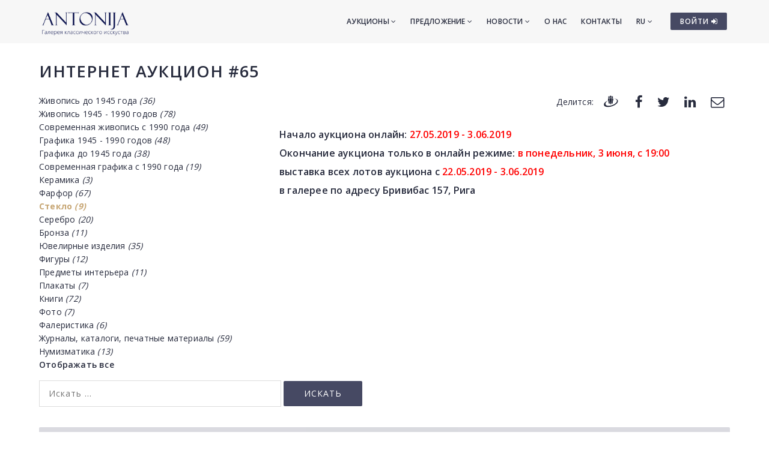

--- FILE ---
content_type: text/html; charset=utf-8
request_url: https://www.antonia.lv/ru/aukcion/65/?kateg=stik
body_size: 6410
content:
<!DOCTYPE html>
<html>
<head>
    <meta charset="utf-8">
    <title>Аукцион 65 - Галерея классического искусства ANTONIJA</title>

    <meta name="viewport" content="width=device-width, initial-scale=1.0"> <!-- , maximum-scale=1.0 -->
    <!--[if IE]><meta http-equiv="X-UA-Compatible" content="IE=edge,chrome=1"><![endif]-->

    <!-- Favicon -->
    <link rel="shortcut icon" type="image/x-icon" href="/favicon.ico">
    <link rel="icon" type="image/png" href="/img/favicon.png">
    <link rel="apple-touch-icon" href="/img/favicon.png">

    <!-- CSS -->
    <link href="/css/bootstrap.min.css" rel="stylesheet" type="text/css">
    <link href="/css/a3v3.min.css" rel="stylesheet" type="text/css">
    <link href="/css/style.min.css" rel="stylesheet" type="text/css">
    <link href="/css/liveauction.min.css" rel="stylesheet" type="text/css">
    <link href="/css/font-awesome.min.css" rel="stylesheet" type="text/css">
    <link href="/css/plugin/animate.min.css" rel="stylesheet" type="text/css">

</head>
<body>

    <!-- Site Wraper -->
    <div class="wrapper">

        <!-- Header -->
        <header id="header" class="header header-light">
            <div class="container header-inner">

                <!-- Logo -->
                <div class="logo">
                    <a href="/">
                        <img class="logo-light" src="/img/logo-white-ru.png" alt="Галерея классического искусства ANTONIJA">
                        <img class="logo-dark" src="/img/logo-black-ru.png" alt="Галерея классического искусства ANTONIJA">
                    </a>
                </div>
                <!-- End Logo -->

                <!-- Rightside Icons -->
                <div class="side-menu-btn">
                    <ul>
                        
                        <li>
                            <a href="https://www.antonia.lv/ru/my-account/" title="ВОЙТИ / СОЗДАТЬ АККАУНТ" class="btn btn-md btn-color-a" style="margin-top:21px;padding:6px 9px 6px 16px;font-size:12px;color:#FFF!important">
                                ВОЙТИ <i class="fa fa-sign-in"></i>
                            </a>
                        </li>
                        
                    </ul>
                </div>
                <!-- End Rightside Icons -->

                <!-- Mobile Navbar Icon -->
                <div class="nav-mobile nav-bar-icon">
                    <span></span>
                </div>
                <!-- End Mobile Navbar Icon -->

                <!-- Navbar Navigation -->
                
<div class="nav-menu">
    <ul class="nav-menu-inner">
        <li>
            <a class="menu-has-sub" href="/ru/aukcion/">Аукционы <i class="fa fa-angle-down"></i></a>
            <ul class="sub-dropdown dropdown">
                <li><a href="/ru/aukcion/143/">143. Аукцион</a></li><li><a href="/ru/aukcion/142/">142. Аукцион</a></li><li><a href="/ru/aukcion/141/">141. Аукцион</a></li>
                <li><a href="/ru/aukcion/">Все аукционы</a></li>
                <li><hr class="dark" /></li>
                <li><a href="/ru/rekordi-auctionov/">Рекорды аукционов</a></li>
                <li><hr class="dark" /></li>
                <li><a href="/ru/predlozit-predmet/">Предложить предмет</a></li>
            </ul>
        </li>
        <li>
            <a class="menu-has-sub" href="/ru/predlozenie/">Предложение <i class="fa fa-angle-down"></i></a>
            <ul class="sub-dropdown dropdown">
                <li><a href="/ru/zhivopisj/">Живопись</a></li>
                <li><a href="/ru/grafika/">Графика</a></li>
                <li><a href="/ru/farfor/">Фарфор</a></li>
                <li><a href="/ru/antikvariat/">Антиквариат</a></li>
                <li><a href="/ru/dizain/">Дизайн</a></li>
                <li><a href="/ru/pecatnije/">Печатные</a></li>
                <li><hr class="dark" /></li>
                <li><a href="/ru/katalog-hudoznikov/">Авторы</a></li>
                <li><a href="/ru/temi/">Темы</a></li>
                <li><a href="/ru/idei-dlya-podarkov/">Эксклюзивные подарки</a></li>
                <li><a href="/ru/predmeti-iskustva-do-299-eur/">Предметы иск. 30-300&euro;</a></li>
                <li><hr class="dark" /></li>
                <li><a href="/ru/predlozit-predmet/">Предложить предмет</a></li>
            </ul>
        </li>
        <li>
            <a class="menu-has-sub" href="/ru/novosti/">Новости <i class="fa fa-angle-down"></i></a>
            <ul class="sub-dropdown dropdown">
                <li><a href="/ru/novosti/">Новости</a></li>
                <li><a href="/ru/vystavki/">Выставки</a></li>
                <li><a href="/ru/novosti/dopolnenija/">Дополнения</a></li>
            </ul>
        </li>
        <li><a href="/ru/o-nas/">О нас</a></li>
        <li><a href="/ru/kontakti/">Контакты</a></li>

        <li>
            <a class="menu-has-sub" href="/ru/aukcion/65/?kateg=stik">RU <i class="fa fa-angle-down"></i></a>
            <ul class="sub-dropdown dropdown dropdown-lngsw">
            <li><a href="/lv/izsole/65/?kateg=stik" title="">LV</a></li> <li><a href="/en/auction/65/?kateg=stik" title="">EN</a></li> 
            </ul>
        </li>
    </ul>
</div>

                <!-- End Navbar Navigation -->

            </div>
        </header>
        <!-- End Header -->

        <!-- CONTENT -->
        
            <div class="clearfix"></div>
            <div class="spacer-90"></div>
            <div class="container">
            <h2 class="uc"><a href="/ru/aukcion/65/">Интернет аукцион #65</a></h2>
<!-- HEADER -->
<div id="hed-visible" >

  <div class="row">
  <div class="col-md-4">

  <ul class="izs_kateg"><li><a href="/ru/aukcion/65/?kateg=gle_45" >Живопись до 1945 года <i>(36)</i></a></li><li><a href="/ru/aukcion/65/?kateg=gle_45_90" >Живопись 1945 - 1990 годов <i>(78)</i></a></li><li><a href="/ru/aukcion/65/?kateg=gle_90" >Современная живопись с 1990 года <i>(49)</i></a></li><li><a href="/ru/aukcion/65/?kateg=gra_45_90" >Графика 1945 - 1990 годов <i>(48)</i></a></li><li><a href="/ru/aukcion/65/?kateg=gra_45" >Графика до 1945 года <i>(38)</i></a></li><li><a href="/ru/aukcion/65/?kateg=gra_90" >Современная графика с 1990 года <i>(19)</i></a></li><li><a href="/ru/aukcion/65/?kateg=keram" >Керамика <i>(3)</i></a></li><li><a href="/ru/aukcion/65/?kateg=porc" >Фарфор <i>(67)</i></a></li><li><a href="/ru/aukcion/65/?kateg=stik" class="act">Стекло <i>(9)</i></a></li><li><a href="/ru/aukcion/65/?kateg=sudr" >Серебро <i>(20)</i></a></li><li><a href="/ru/aukcion/65/?kateg=bronz" >Бронза <i>(11)</i></a></li><li><a href="/ru/aukcion/65/?kateg=juvel" >Ювелирные изделия <i>(35)</i></a></li><li><a href="/ru/aukcion/65/?kateg=figur" >Фигуры <i>(12)</i></a></li><li><a href="/ru/aukcion/65/?kateg=interj" >Предметы интерьера <i>(11)</i></a></li><li><a href="/ru/aukcion/65/?kateg=plak" >Плакаты <i>(7)</i></a></li><li><a href="/ru/aukcion/65/?kateg=gram" >Книги <i>(72)</i></a></li><li><a href="/ru/aukcion/65/?kateg=foto" >Фото <i>(7)</i></a></li><li><a href="/ru/aukcion/65/?kateg=faler" >Фалеристика <i>(6)</i></a></li><li><a href="/ru/aukcion/65/?kateg=iespd" >Журналы, каталоги, печатные материалы <i>(59)</i></a></li><li><a href="/ru/aukcion/65/?kateg=numism" >Нумизматика <i>(13)</i></a></li><li><a href="/ru/aukcion/65/" ><b>Отображать все</b></a></li>
  </ul>
  </div>

  <div class="col-md-8 mtb-sm-30">
    <div class="pull-right">
<div class="row share-this">
 <div class="col-md-12">
  <div class="post-tag pull-left share-icons">
  <p class="inline">Делится:</p>

  <a href="https://www.draugiem.lv/say/ext/add.php?title=%D0%90%D1%83%D0%BA%D1%86%D0%B8%D0%BE%D0%BD+65+-+%D0%93%D0%B0%D0%BB%D0%B5%D1%80%D0%B5%D1%8F+%D0%BA%D0%BB%D0%B0%D1%81%D1%81%D0%B8%D1%87%D0%B5%D1%81%D0%BA%D0%BE%D0%B3%D0%BE+%D0%B8%D1%81%D0%BA%D1%83%D1%81%D1%81%D1%82%D0%B2%D0%B0+ANTONIJA&amp;link=https%3A%2F%2Fwww.antonia.lv%2Fru%2Faukcion%2F65%2F&amp;&titlePrefix=ANTONIJA" target="_blank" title="Draugiem.lv"><img src="/img/draugiem.svg" style="width:1.8em;height:1.8em;margin-top:-3px"></a>
  <a href="https://www.facebook.com/sharer/sharer.php?u=https%3A%2F%2Fwww.antonia.lv%2Fru%2Faukcion%2F65%2F" target="_blank" title="Facebook"><i class="fa fa-facebook fa-lg"></i></a>
  <a href="https://twitter.com/intent/tweet?text=%D0%90%D1%83%D0%BA%D1%86%D0%B8%D0%BE%D0%BD+65+-+%D0%93%D0%B0%D0%BB%D0%B5%D1%80%D0%B5%D1%8F+%D0%BA%D0%BB%D0%B0%D1%81%D1%81%D0%B8%D1%87%D0%B5%D1%81%D0%BA%D0%BE%D0%B3%D0%BE+%D0%B8%D1%81%D0%BA%D1%83%D1%81%D1%81%D1%82%D0%B2%D0%B0+ANTONIJA&amp;url=https%3A%2F%2Fwww.antonia.lv%2Fru%2Faukcion%2F65%2F" target="_blank" title="Twitter"><i class="fa fa-twitter fa-lg"></i></a>
  <a href="https://www.linkedin.com/shareArticle?mini=true&amp;url=https%3A%2F%2Fwww.antonia.lv%2Fru%2Faukcion%2F65%2F&amp;title=%D0%90%D1%83%D0%BA%D1%86%D0%B8%D0%BE%D0%BD+65+-+%D0%93%D0%B0%D0%BB%D0%B5%D1%80%D0%B5%D1%8F+%D0%BA%D0%BB%D0%B0%D1%81%D1%81%D0%B8%D1%87%D0%B5%D1%81%D0%BA%D0%BE%D0%B3%D0%BE+%D0%B8%D1%81%D0%BA%D1%83%D1%81%D1%81%D1%82%D0%B2%D0%B0+ANTONIJA&amp;source=antonia.lv" target="_blank" title="LinkedIn"><i class="fa fa-linkedin fa-lg"></i></a>
  <a href="mailto:?subject=%D0%90%D1%83%D0%BA%D1%86%D0%B8%D0%BE%D0%BD%2065%20-%20%D0%93%D0%B0%D0%BB%D0%B5%D1%80%D0%B5%D1%8F%20%D0%BA%D0%BB%D0%B0%D1%81%D1%81%D0%B8%D1%87%D0%B5%D1%81%D0%BA%D0%BE%D0%B3%D0%BE%20%D0%B8%D1%81%D0%BA%D1%83%D1%81%D1%81%D1%82%D0%B2%D0%B0%20ANTONIJA&amp;body=ANTONIJA%0A%D0%90%D1%83%D0%BA%D1%86%D0%B8%D0%BE%D0%BD%2065%20-%20%D0%93%D0%B0%D0%BB%D0%B5%D1%80%D0%B5%D1%8F%20%D0%BA%D0%BB%D0%B0%D1%81%D1%81%D0%B8%D1%87%D0%B5%D1%81%D0%BA%D0%BE%D0%B3%D0%BE%20%D0%B8%D1%81%D0%BA%D1%83%D1%81%D1%81%D1%82%D0%B2%D0%B0%20ANTONIJA%0Ahttps%3A%2F%2Fwww.antonia.lv%2Fru%2Faukcion%2F65%2F" title="Отправить на э-майл"><i class="fa fa-envelope-o fa-lg"></i></a>
  
  </div>
  <div class="clearfix"></div>
 </div>
</div>

    </div>
    <div class="clearfix"></div>
    <div class="spacer-30"></div>

    <p style="text-align: left;"><strong style="font-size: medium;"><strong><strong><strong><strong><strong>Начало аукциона онлайн:&nbsp;<span style="color: #ff0000;"><strong>27.05.2019 - 3.06.2019</strong></span></strong></strong></strong></strong></strong></strong></p>
<p><span style="font-size: medium;"><strong><strong><strong><strong><strong><strong>Окончание аукциона только в&nbsp;онлайн режиме:&nbsp;<span style="color: #ff0000;">в понедельник, 3 июня<strong><strong><strong><strong><strong><strong><strong>, с</strong></strong></strong></strong></strong></strong></strong>&nbsp;19<strong><strong><strong><strong><strong><strong>:00</strong></strong></strong></strong></strong></strong></span></strong></strong></strong></strong></strong></strong></span></p>
<p><span style="font-size: medium;"><strong><strong><strong><strong><strong><strong><strong><strong><strong><strong><strong><strong><strong><strong><strong>выставка всех лотов аукциона c&nbsp;<span style="color: #ff0000;"><strong><strong><strong><strong><strong><strong>22.05.2019 - 3.06.2019</strong></strong></strong></strong></strong></strong></span></strong></strong></strong></strong></strong></strong></strong></strong></strong></strong></strong></strong></strong></strong></strong></span></p>
<p><span style="font-size: medium;"><strong>в галерее по адресу Бривибас 157, Рига</strong></span></p>

  </div>

  </div>
  <div class="clearfix">
    <div class="ptb-15">
      <form name="mekl" action="./" method="get">
      <input type="hidden" name="kateg" value="stik" />
      <input type="text" value="" name="search" size="20" style="width:35%;min-width:250px;" placeholder="Искать ...">
      <input type="submit" value="Искать" style="margin-top:0">
      
      </form>
    </div>
  </div>

  <a class="btn" id="hide-list-hed-btn" href="#" onclick="return false">&#9650;</a>

</div>

<div id="hed-hidden" style="display:none">
  <a class="btn" id="view-list-hed-btn" href="#" onclick="return false">&#9660;</a>
</div>

  <!-- ITEM LIST -->
  <div style="padding-top:25px">
  <div class="row container-grid">
          <div class="col-lg-6 col-md-6 col-sm-12 col-xs-12 nf-item">
          <a href="/ru/aukcion/65/lot-223-hrustalnaja-pepelnica-diametr-15-5-sm" class="items-list shadowbox">
          <span class="items-list-inner">
           <div class="row">
           <div class="col-md-4">
                <span class="list-img"><img src="//antonia.lv/images/izsole65/kristala-pelnutrauks-diam-15-5-cm_279_t.jpg" class="tipped" alt="Хрустальная пепельница диаметр 15,5 см" data-title="&lt;div style=&quot;width:360px;height:auto;display:block&quot;&gt;&lt;img src=&quot;//antonia.lv/images/izsole65/kristala-pelnutrauks-diam-15-5-cm_279.jpg&quot; alt=&quot;&quot;&gt;&lt;/div&gt;" data-tipper-options='{"direction":"right"}'></span>
           </div>
           <div class="col-md-8">
           <span class="list-details">
            <b>Лот  223</b> - Хрустальная пепельница диаметр 15,5 см<br>
            <hr><b>18 EUR</b><br><small>Ставки: 0<br>Лот завершен, ставки более не принимаются</small>
            <hr>
            <span class="description"></span>
           </span>
           </div>
          </span>
          </div>
          </a>
          </div>
          <div class="col-lg-6 col-md-6 col-sm-12 col-xs-12 nf-item">
          <a href="/ru/aukcion/65/lot-224-nabor-pepelnic-dlja-igrokov-v-karty-7-5x7-5-sm-4-sht" class="items-list shadowbox">
          <span class="items-list-inner">
           <div class="row">
           <div class="col-md-4">
                <span class="list-img"><img src="//antonia.lv/images/izsole65/pelnutrauku-komplekts-karsu-speletajiem-7-5x7_110_t.jpg" class="tipped" alt="Набор пепельниц для игроков в карты 7.5x7.5 см, 4 шт." data-title="&lt;div style=&quot;width:360px;height:auto;display:block&quot;&gt;&lt;img src=&quot;//antonia.lv/images/izsole65/pelnutrauku-komplekts-karsu-speletajiem-7-5x7_110.jpg&quot; alt=&quot;&quot;&gt;&lt;/div&gt;" data-tipper-options='{"direction":"right"}'></span>
           </div>
           <div class="col-md-8">
           <span class="list-details">
            <b>Лот  224</b> - Набор пепельниц для игроков в карты 7.5x7.5 см, 4 шт.<br>
            <hr><b>15 EUR</b><br><small>Ставки: 0<br>Лот завершен, ставки более не принимаются</small>
            <hr>
            <span class="description"></span>
           </span>
           </div>
          </span>
          </div>
          </a>
          </div>
          <div class="col-lg-6 col-md-6 col-sm-12 col-xs-12 nf-item">
          <a href="/ru/aukcion/65/lot-225-stekljannaja-vaza-h-13-5-sm" class="items-list shadowbox">
          <span class="items-list-inner">
           <div class="row">
           <div class="col-md-4">
                <span class="list-img"><img src="//antonia.lv/images/izsole65/stikla-vaze-h-13-5-cm_905_t.jpg" class="tipped" alt="Стеклянная ваза h 13,5 см" data-title="&lt;div style=&quot;width:360px;height:auto;display:block&quot;&gt;&lt;img src=&quot;//antonia.lv/images/izsole65/stikla-vaze-h-13-5-cm_905.jpg&quot; alt=&quot;&quot;&gt;&lt;/div&gt;" data-tipper-options='{"direction":"right"}'></span>
           </div>
           <div class="col-md-8">
           <span class="list-details">
            <b>Лот  225</b> - Стеклянная ваза h 13,5 см<br>
            <hr><b>4 EUR</b><br><small>Ставки: 0<br>Лот завершен, ставки более не принимаются</small>
            <hr>
            <span class="description"></span>
           </span>
           </div>
          </span>
          </div>
          </a>
          </div>
          <div class="col-lg-6 col-md-6 col-sm-12 col-xs-12 nf-item">
          <a href="/ru/aukcion/65/lot-226-konfetnica-s-melhiorovoi-ruchkoi-1960-70-gody" class="items-list shadowbox">
          <span class="items-list-inner">
           <div class="row">
           <div class="col-md-4">
                <span class="list-img"><img src="//antonia.lv/images/izsole65/konfeksu-trauks-ar-melhiora-rokturi-1960-70-g_359_t.jpg" class="tipped" alt="Конфетница с мельхиоровой ручкой 1960-70 годы" data-title="&lt;div style=&quot;width:360px;height:auto;display:block&quot;&gt;&lt;img src=&quot;//antonia.lv/images/izsole65/konfeksu-trauks-ar-melhiora-rokturi-1960-70-g_359.jpg&quot; alt=&quot;&quot;&gt;&lt;/div&gt;" data-tipper-options='{"direction":"right"}'></span>
           </div>
           <div class="col-md-8">
           <span class="list-details">
            <b>Лот  226</b> - Конфетница с мельхиоровой ручкой 1960-70 годы<br>
            <hr><b>18 EUR</b><br><small>Ставки: 0<br>Лот завершен, ставки более не принимаются</small>
            <hr>
            <span class="description"></span>
           </span>
           </div>
          </span>
          </div>
          </a>
          </div>
          <div class="col-lg-6 col-md-6 col-sm-12 col-xs-12 nf-item">
          <a href="/ru/aukcion/65/lot-265-latviiskoe-steklo-stekljannaja-vaza-20-vek-ii-polovina-h-30-sm" class="items-list shadowbox">
          <span class="items-list-inner">
           <div class="row">
           <div class="col-md-4">
                <span class="list-img"><img src="//antonia.lv/images/izsole65/latvijas-stikls-stikla-vaze-20-gs-ii-puse-h-3_432_t.jpg" class="tipped" alt="Латвийское стекло - стеклянная ваза. 20 век II половина, h 30 см" data-title="&lt;div style=&quot;width:360px;height:auto;display:block&quot;&gt;&lt;img src=&quot;//antonia.lv/images/izsole65/latvijas-stikls-stikla-vaze-20-gs-ii-puse-h-3_432.jpg&quot; alt=&quot;&quot;&gt;&lt;/div&gt;" data-tipper-options='{"direction":"right"}'></span>
           </div>
           <div class="col-md-8">
           <span class="list-details">
            <b>Лот  265</b> - Латвийское стекло - стеклянная ваза. 20 век II половина, h 30 см<br>
            <hr><b>15 EUR</b><br><small>Ставки: 0<br>Лот завершен, ставки более не принимаются</small>
            <hr>
            <span class="description"></span>
           </span>
           </div>
          </span>
          </div>
          </a>
          </div>
          <div class="col-lg-6 col-md-6 col-sm-12 col-xs-12 nf-item">
          <a href="/ru/aukcion/65/lot-305-hrustalnaja-pepelnica-diam-19-sm" class="items-list shadowbox">
          <span class="items-list-inner">
           <div class="row">
           <div class="col-md-4">
                <span class="list-img"><img src="//antonia.lv/images/izsole65/kristala-pelnutrauks-diam-19-cm_443_t.jpg" class="tipped" alt="Хрустальная пепельница, диам. 19 см" data-title="&lt;div style=&quot;width:360px;height:auto;display:block&quot;&gt;&lt;img src=&quot;//antonia.lv/images/izsole65/kristala-pelnutrauks-diam-19-cm_443.jpg&quot; alt=&quot;&quot;&gt;&lt;/div&gt;" data-tipper-options='{"direction":"right"}'></span>
           </div>
           <div class="col-md-8">
           <span class="list-details">
            <b>Лот  305</b> - Хрустальная пепельница, диам. 19 см<br>
            <hr><b>25 EUR</b><br><small>Ставки: 0<br>Лот завершен, ставки более не принимаются</small>
            <hr>
            <span class="description"></span>
           </span>
           </div>
          </span>
          </div>
          </a>
          </div>
          <div class="col-lg-6 col-md-6 col-sm-12 col-xs-12 nf-item">
          <a href="/ru/aukcion/65/lot-306-vaza-ruchnaja-rabota-1940-50-e-gody-steklo-h-13-sm" class="items-list shadowbox">
          <span class="items-list-inner">
           <div class="row">
           <div class="col-md-4">
                <span class="list-img"><img src="//antonia.lv/images/izsole65/vaze-roku-darbs-40-50-gadi-stikls-h-13-cm_650_t.jpg" class="tipped" alt="Ваза. Ручная работа. 1940-50-е годы, стекло, h 13 см" data-title="&lt;div style=&quot;width:360px;height:auto;display:block&quot;&gt;&lt;img src=&quot;//antonia.lv/images/izsole65/vaze-roku-darbs-40-50-gadi-stikls-h-13-cm_650.jpg&quot; alt=&quot;&quot;&gt;&lt;/div&gt;" data-tipper-options='{"direction":"right"}'></span>
           </div>
           <div class="col-md-8">
           <span class="list-details">
            <b>Лот  306</b> - Ваза. Ручная работа. 1940-50-е годы, стекло, h 13 см<br>
            <hr><b>12 EUR</b><br><small>Ставки: 0<br>Лот завершен, ставки более не принимаются</small>
            <hr>
            <span class="description"></span>
           </span>
           </div>
          </span>
          </div>
          </a>
          </div>
          <div class="col-lg-6 col-md-6 col-sm-12 col-xs-12 nf-item">
          <a href="/ru/aukcion/65/lot-468-livanskaja-stekljannaja-vaza-dlja-fruktov-diam-25-7-sm" class="items-list shadowbox">
          <span class="items-list-inner">
           <div class="row">
           <div class="col-md-4">
                <span class="list-img"><img src="//antonia.lv/images/izsole65/livanu-stikla-auglu-trauks-diam-25-7-cm_927_t.jpg" class="tipped" alt="Ливанская стеклянная ваза для фруктов диам. 25,7 см" data-title="&lt;div style=&quot;width:360px;height:auto;display:block&quot;&gt;&lt;img src=&quot;//antonia.lv/images/izsole65/livanu-stikla-auglu-trauks-diam-25-7-cm_927.jpg&quot; alt=&quot;&quot;&gt;&lt;/div&gt;" data-tipper-options='{"direction":"right"}'></span>
           </div>
           <div class="col-md-8">
           <span class="list-details">
            <b>Лот  468</b> - Ливанская стеклянная ваза для фруктов диам. 25,7 см<br>
            <hr><b>8 EUR</b><br><small>Ставки: 0<br>Лот завершен, ставки более не принимаются</small>
            <hr>
            <span class="description"></span>
           </span>
           </div>
          </span>
          </div>
          </a>
          </div>
          <div class="col-lg-6 col-md-6 col-sm-12 col-xs-12 nf-item">
          <a href="/ru/aukcion/65/lot-503-livanskoe-steklo-vaza-h-11-sm" class="items-list shadowbox">
          <span class="items-list-inner">
           <div class="row">
           <div class="col-md-4">
                <span class="list-img"><img src="//antonia.lv/images/izsole65/livanu-stikls-vaze-h-11-cm_601_t.jpg" class="tipped" alt="Ливанское стекло - Ваза h 11 см" data-title="&lt;div style=&quot;width:360px;height:auto;display:block&quot;&gt;&lt;img src=&quot;//antonia.lv/images/izsole65/livanu-stikls-vaze-h-11-cm_601.jpg&quot; alt=&quot;&quot;&gt;&lt;/div&gt;" data-tipper-options='{"direction":"right"}'></span>
           </div>
           <div class="col-md-8">
           <span class="list-details">
            <b>Лот  503</b> - Ливанское стекло - Ваза h 11 см<br>
            <hr><b>3 EUR</b><br><small>Ставки: 0<br>Лот завершен, ставки более не принимаются</small>
            <hr>
            <span class="description"></span>
           </span>
           </div>
          </span>
          </div>
          </a>
          </div>
        </div>
</div>
            </div>
            <div class="clearfix"></div>
            <div class="spacer-30"></div>
            
        <div class="clearfix"></div>
        <!-- END CONTENT -->

        <!-- FOOTER -->
        <footer class="footer pt-80">
            <div class="container">
                <div class="row">
                    <!-- Logo -->
                    <div class="col-md-3 mb-45">
                        <a class="footer-logo" href="/">
                            <img src="/img/logo-black.png" alt="Галерея классического искусства ANTONIJA"></a>
                    </div>
                    <!-- Logo -->

                    <!-- About -->
                    <div class="col-md-9 mb-45">
                        <p class="mb-xs-0">Галерея классического искусства  «Антония» работает с 1991 года. Основное направление галереи ориентированно на популяризование и изучение латышского и иностранного искусства,
                   регулярно устраивая выставки и дополняя постоянную коллекцию галереи. Галерея покупает и продают картины старинных и современных мастеров, а также организует аукционы.</p>
                        <p><a class="btn-link-a" href="/ru/o-nas/">Подробнее о галерее</a></p>
                    </div>
                    <!-- End About -->

                </div>
                <!--Footer Info -->
                <div class="row footer-info mb-60">
                
<div class="col-md-4 col-sm-6 mb-30">
    <ul class="link">
        <li><a href="/ru/">Стартовая</a></li>
        <li><hr /></li>
        <li><a href="/ru/aukcion/">Аукционы</a></li>
        <li><hr /></li>
        <li><a href="/ru/zhivopisj/">Живопись</a></li>
        <li><a href="/ru/grafika/">Графика</a></li>
        <li><a href="/ru/farfor/">Фарфор</a></li>
        <li><a href="/ru/antikvariat/">Антиквариат</a></li>
        <li><a href="/ru/dizain/">Дизайн</a></li>
        <li><a href="/ru/pecatnije/">Печатные</a></li>
        <li><hr /></li>
        <li><a href="/ru/katalog-hudoznikov/">Авторы</a></li>
        <li><a href="/ru/temi/">Темы</a></li>
        <li><a href="/ru/idei-dlya-podarkov/">Эксклюзивные подарки</a></li>
        <li><a href="/ru/predmeti-iskustva-do-299-eur/">Предметы иск. 30-300&euro;</a></li>
        <li><hr /></li>
        <li><a href="/ru/predlozit-predmet/">Предложить предмет</a></li>
    </ul>
</div>
<div class="col-md-4 col-sm-6 mb-60">
    <ul class="link">
        <li><a href="/ru/novosti/">Новости</a></li>
        <li><a href="/ru/vystavki/">Выставки</a></li>
        <li><a href="/ru/novosti/dopolnenija/">Дополнения</a></li>
        <li><hr /></li>
        <li><a href="/ru/o-nas/">О нас</a></li>
        <li><a href="/ru/nasi-druzyja/">Наши друзья</a></li>
        <li><a href="/ru/kontakti/">Контакты</a></li>
        <li><hr /></li>  
        <li><a href="https://www.antonia.lv/ru/my-account/">Войти</a></li>
        <li><a href="https://www.antonia.lv/ru/my-account/create-account/">Регистрироватся</a></li>
        <li><a href="https://www.antonia.lv/ru/my-account/retrieve-password/">Забыли пароль?</a></li>
        
    </ul>
</div>

                    <div class="col-md-4 col-sm-12">
                        <h4>Контактная информация</h4>
                        <p><b>Галерея классического искусства "Antonija"</b><br>SIA "Klasiskās Mākslas Galerija"</p>
<p><a href="https://goo.gl/maps/hsixYBwv7tw" target="_blank">Улица Бривибас 142, Рига<br>LV-1012, Латвия</a></p>
<ul class="link-small">
    <li><p class="pt-5"></p></li>
    <li><a href="mailto:galerija@antonia.lv"><i class="fa fa-envelope-o left"></i>galerija@antonia.lv</a></li>
    <li><a href="mailto:gallery.antonia@gmail.com"><i class="fa fa-envelope-o left"></i>gallery.antonia@gmail.com</a></li>
    <li><p class="pt-5"></p></li>
    <li><a href="tel:+37167338927"><i class="fa fa-phone left"></i>+371 67338927</a></li>
    <li><a href="tel:+37129210081"><i class="fa fa-phone left"></i>+371 29210081</a></li>
</ul>
<br>
<h6>Время работы:</h6>
<ul class="link-small">
    <li>Понедельник - пятница: 10:00 - 18:00</li>
    <li>Суббота: 11:00 - 16:00</li>
    <li>Воскресение: закрыто</li>
</ul>
<div class="clearfix mb-30"></div>
<ul class="social">
    <li><a target="_blank" title="Antonija @ Twitter" href="https://www.twitter.com/"><i class="fa fa-twitter"></i></a></li>
    <li><a target="_blank" title="Antonija @ Instagram" href="https://instagram.com/"><i class="fa fa-instagram"></i></a></li>
    <li><a target="_blank" title="Antonija @ Facebook" href="https://www.facebook.com/"><i class="fa fa-facebook"></i></a></li>
    <li><a target="_blank" title="Antonija @ Google+" href="https://plus.google.com/"><i class="fa fa-google-plus"></i></a></li>
    <li><a target="_blank" title="Antonija @ Draugiem.lv" href="https://www.draugiem.lv/"><img src="/img/draugiem.svg" class="ftr-draugiem-svg"></a></li>
</ul>
<br>
<p><a href="https://www.antonia.lv/card/"><img src="/images/visacard.jpg" border="0" alt="VISA"> <img src="/images/mastercard.jpg" alt="MASTERCARD"></a> &nbsp;&nbsp;&nbsp; <a href="#" title="We accept PayPal payments"><img src="/images/paypal.png" alt="PayPal"></a></p>
                    </div>
                </div>

                <!-- End Footer Info -->
            </div>

            <hr />

            <!-- Copyright -->
            <section class="copyright ptb-30">
                <div class="container">
                    <p><img class="ftr-counter-img" src="/count/index.php?x=1769405416" alt="Counter"></p>
                    <p>&copy; Галерея классического искусства ANTONIJA</p>
                </div>
            </section>
            <!-- End Copyright -->

        </footer>
        <!-- END FOOTER -->

        <!-- Scroll Top -->
        <a class="scroll-top">
            <i class="fa fa-angle-up"></i>
        </a>
        <!-- End Scroll Top -->

    </div>
    <!-- Site Wraper End -->

    <!-- JS -->
    <script src="/js/jquery-1.11.2.min.js" type="text/javascript"></script>
    <script src="/js/js.cookie.js" type="text/javascript"></script>
    <script src="/js/common.js" type="text/javascript"></script>
    <script src="/js/plugin/jquery.easing.js" type="text/javascript"></script>
    <script src="/js/bootstrap.min.js" type="text/javascript"></script>
    <script src="/js/plugin/jquery.flexslider.js" type="text/javascript"></script>
    <script src="/js/plugin/jquery.fitvids.js" type="text/javascript"></script>
    <script src="/js/plugin/jquery.viewportchecker.js" type="text/javascript"></script>
    <script src="/js/plugin/jquery.stellar.min.js" type="text/javascript"></script>
    <script src="/js/plugin/wow.min.js" type="text/javascript"></script>
    <script src="/js/plugin/jquery.colorbox-min.js" type="text/javascript"></script>
    <script src="/js/plugin/owl.carousel.min.js" type="text/javascript"></script>
    <script src="/js/plugin/isotope.pkgd.min.js" type="text/javascript"></script>
    <script src="/js/plugin/masonry.pkgd.min.js" type="text/javascript"></script>
    <script src="/js/plugin/imagesloaded.pkgd.min.js" type="text/javascript"></script>
    <script src="/js/plugin/sidebar-menu.js" type="text/javascript"></script>
    <script src="/js/plugin/jquery.fs.tipper.min.js" type="text/javascript"></script>
    <script src="/js/plugin/mediaelement-and-player.min.js"></script>
    <script src="/js/theme.min.js" type="text/javascript"></script>
    <script src="/js/navigation.min.js" type="text/javascript"></script>

<script type="text/javascript">
  $(document).ready(function() {
     $("#view-list-hed-btn").click(function(){
           $.when($("#hed-hidden").hide()).done(function(){
                Cookies.set("view-list-hed", "1");
                $("#hed-visible").fadeIn();
           });

     });
     $("#hide-list-hed-btn").click(function(){
           $.when($("#hed-visible").fadeOut()).done(function(){
               Cookies.set("view-list-hed", "0");
               $("#hed-hidden").show();
           });
     });
  });
</script>

<script type="text/javascript">
var gaJsHost = (("https:" == document.location.protocol) ? "https://ssl." : "http://www.");
document.write(unescape("%3Cscript src='" + gaJsHost + "google-analytics.com/ga.js' type='text/javascript'%3E%3C/script%3E"));
</script>
<script type="text/javascript">
try {
var pageTracker = _gat._getTracker("UA-3396829-17");
pageTracker._trackPageview();
} catch(err) {}</script>

<p id="is-small-screen"></p>
</body>
</html>